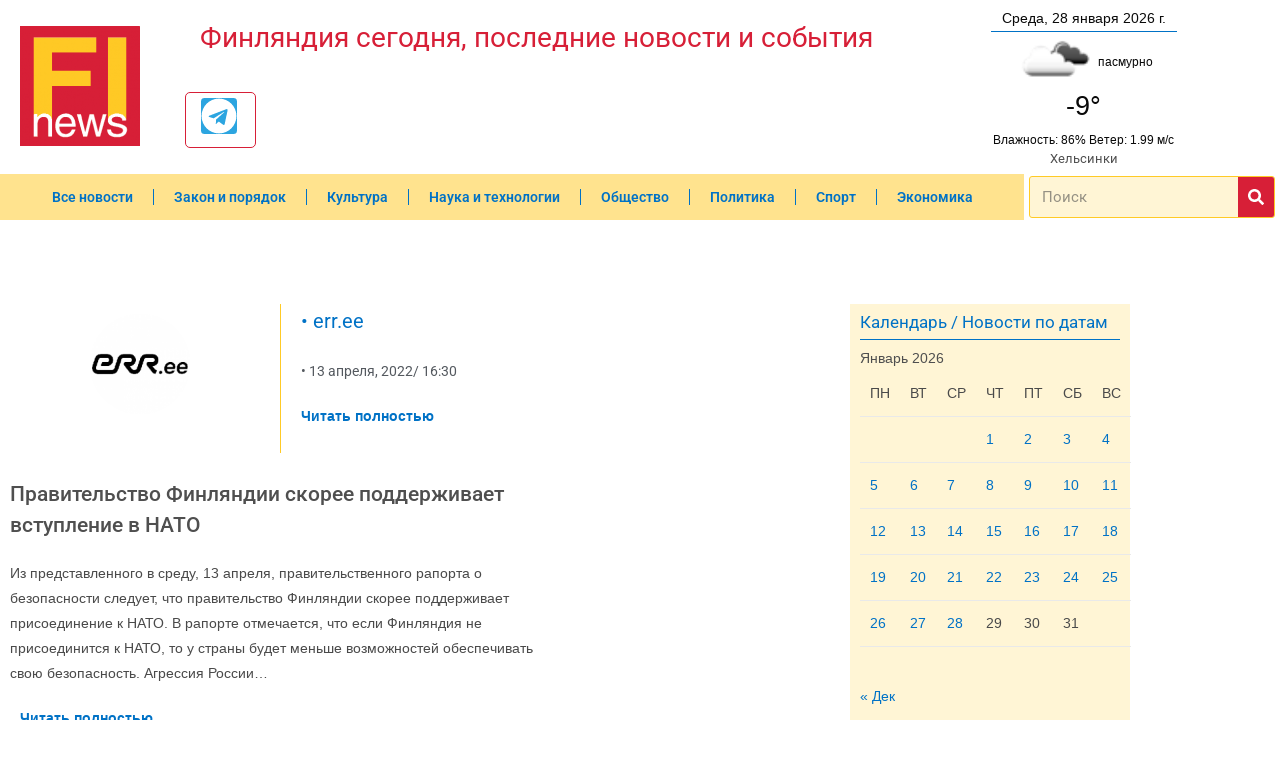

--- FILE ---
content_type: text/html; charset=utf-8
request_url: https://www.google.com/recaptcha/api2/aframe
body_size: 250
content:
<!DOCTYPE HTML><html><head><meta http-equiv="content-type" content="text/html; charset=UTF-8"></head><body><script nonce="L2uQ47KFu4RWXLPzg6pdbw">/** Anti-fraud and anti-abuse applications only. See google.com/recaptcha */ try{var clients={'sodar':'https://pagead2.googlesyndication.com/pagead/sodar?'};window.addEventListener("message",function(a){try{if(a.source===window.parent){var b=JSON.parse(a.data);var c=clients[b['id']];if(c){var d=document.createElement('img');d.src=c+b['params']+'&rc='+(localStorage.getItem("rc::a")?sessionStorage.getItem("rc::b"):"");window.document.body.appendChild(d);sessionStorage.setItem("rc::e",parseInt(sessionStorage.getItem("rc::e")||0)+1);localStorage.setItem("rc::h",'1769621175187');}}}catch(b){}});window.parent.postMessage("_grecaptcha_ready", "*");}catch(b){}</script></body></html>